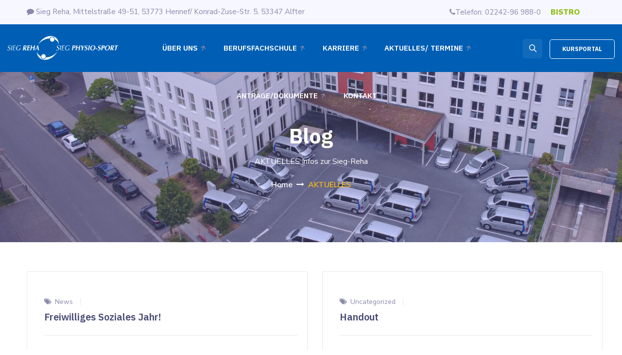

--- FILE ---
content_type: text/css
request_url: https://siegreha.de/wp-content/themes/siegreha/assets/px-siegreha-icons/css/px-siegreha-icons.css?ver=6.7.4
body_size: 1769
content:
@charset "UTF-8";

 @font-face {
  font-family: 'tm-zenista-icons';
  src: url('../font/tm-zenista-icons.eot?47463303');
  src: url('../font/tm-zenista-icons.eot?47463303#iefix') format('embedded-opentype'),
       url('../font/tm-zenista-icons.woff2?47463303') format('woff2'),
       url('../font/tm-zenista-icons.woff?47463303') format('woff'),
       url('../font/tm-zenista-icons.ttf?47463303') format('truetype'),
       url('../font/tm-zenista-icons.svg?47463303#tm-zenista-icons') format('svg');
  font-weight: normal;
  font-style: normal;
}
/* Chrome hack: SVG is rendered more smooth in Windozze. 100% magic, uncomment if you need it. */
/* Note, that will break hinting! In other OS-es font will be not as sharp as it could be */
/*
@media screen and (-webkit-min-device-pixel-ratio:0) {
  @font-face {
    font-family: 'tm-zenista-icons';
    src: url('../font/tm-zenista-icons.svg?47463303#tm-zenista-icons') format('svg');
  }
}
*/
 
 [class^="tm-zenista-icon-"]:before, [class*=" tm-zenista-icon-"]:before {
  font-family: "tm-zenista-icons";
  font-style: normal;
  font-weight: normal;
  speak: never;
 
  display: inline-block;
  text-decoration: inherit;
  width: 1em;
  margin-right: .2em;
  text-align: center;
  /* opacity: .8; */
 
  /* For safety - reset parent styles, that can break glyph codes*/
  font-variant: normal;
  text-transform: none;
 
  /* fix buttons height, for twitter bootstrap */
  line-height: 1em;
 
  /* Animation center compensation - margins should be symmetric */
  /* remove if not needed */
  margin-left: .2em;
 
  /* you can be more comfortable with increased icons size */
  /* font-size: 120%; */
 
  /* Font smoothing. That was taken from TWBS */
  -webkit-font-smoothing: antialiased;
  -moz-osx-font-smoothing: grayscale;
 
  /* Uncomment for 3D effect */
  /* text-shadow: 1px 1px 1px rgba(127, 127, 127, 0.3); */
}
 
.tm-zenista-icon-google-drive:before { content: '\e800'; } /* '' */
.tm-zenista-icon-issuu:before { content: '\e801'; } /* '' */
.tm-zenista-icon-user:before { content: '\e802'; } /* '' */
.tm-zenista-icon-music:before { content: '\e803'; } /* '' */
.tm-zenista-icon-video:before { content: '\e804'; } /* '' */
.tm-zenista-icon-quote:before { content: '\e805'; } /* '' */
.tm-zenista-icon-aside:before { content: '\e806'; } /* '' */
.tm-zenista-icon-rss:before { content: '\e807'; } /* '' */
.tm-zenista-icon-angle-left:before { content: '\e808'; } /* '' */
.tm-zenista-icon-angle-right:before { content: '\e809'; } /* '' */
.tm-zenista-icon-status:before { content: '\e80a'; } /* '' */
.tm-zenista-icon-dribbble:before { content: '\e80b'; } /* '' */
.tm-zenista-icon-facebook:before { content: '\e80c'; } /* '' */
.tm-zenista-icon-flickr:before { content: '\e80d'; } /* '' */
.tm-zenista-icon-gplus:before { content: '\e80e'; } /* '' */
.tm-zenista-icon-instagram:before { content: '\e80f'; } /* '' */
.tm-zenista-icon-linkedin:before { content: '\e810'; } /* '' */
.tm-zenista-icon-pinterest:before { content: '\e811'; } /* '' */
.tm-zenista-icon-twitter:before { content: '\e812'; } /* '' */
.tm-zenista-icon-vk:before { content: '\e813'; } /* '' */
.tm-zenista-icon-xing:before { content: '\e814'; } /* '' */
.tm-zenista-icon-yelp:before { content: '\e815'; } /* '' */
.tm-zenista-icon-youtube:before { content: '\e816'; } /* '' */
.tm-zenista-icon-gallery:before { content: '\e817'; } /* '' */
.tm-zenista-icon-plus:before { content: '\e818'; } /* '' */
.tm-zenista-icon-link:before { content: '\e819'; } /* '' */
.tm-zenista-icon-tag:before { content: '\e81a'; } /* '' */
.tm-zenista-icon-clock:before { content: '\e81b'; } /* '' */
.tm-zenista-icon-heart:before { content: '\e81c'; } /* '' */
.tm-zenista-icon-sticky:before { content: '\e81d'; } /* '' */
.tm-zenista-icon-marker:before { content: '\e81e'; } /* '' */
.tm-zenista-icon-comment:before { content: '\e81f'; } /* '' */
.tm-zenista-icon-chat:before { content: '\e820'; } /* '' */
.tm-zenista-icon-podcast:before { content: '\e821'; } /* '' */
.tm-zenista-icon-houzz:before { content: '\e822'; } /* '' */
.tm-zenista-icon-image:before { content: '\e823'; } /* '' */
.tm-zenista-icon-cart:before { content: '\e824'; } /* '' */
.tm-zenista-icon-search:before { content: '\e825'; } /* '' */
.tm-zenista-icon-arrow-right:before { content: '\e826'; } /* '' */
.tm-zenista-icon-pencil:before { content: '\e827'; } /* '' */
.tm-zenista-icon-mobile:before { content: '\e828'; } /* '' */
.tm-zenista-icon-comment-1:before { content: '\e829'; } /* '' */
.tm-zenista-icon-world:before { content: '\e82a'; } /* '' */
.tm-zenista-icon-location-pin:before { content: '\e82b'; } /* '' */
.tm-zenista-icon-quote-left:before { content: '\e82c'; } /* '' */
.tm-zenista-icon-close:before { content: '\e82d'; } /* '' */
.tm-zenista-icon-comments-smiley:before { content: '\e82e'; } /* '' */
.tm-zenista-icon-category:before { content: '\e82f'; } /* '' */
.tm-zenista-icon-tag-1:before { content: '\e830'; } /* '' */
.tm-zenista-icon-shift-right:before { content: '\e831'; } /* '' */
.tm-zenista-icon-mail:before { content: '\e832'; } /* '' */
.tm-zenista-icon-phone:before { content: '\e833'; } /* '' */
.tm-zenista-icon-arrow-left:before { content: '\e834'; } /* '' */
.tm-zenista-icon-gallery-1:before { content: '\e835'; } /* '' */
.tm-zenista-icon-music-alt:before { content: '\e836'; } /* '' */
.tm-zenista-icon-shopping-cart:before { content: '\e837'; } /* '' */
.tm-zenista-icon-heart-empty:before { content: '\e838'; } /* '' */
.tm-zenista-icon-star:before { content: '\e839'; } /* '' */
.tm-zenista-icon-ok:before { content: '\e83a'; } /* '' */
.tm-zenista-icon-plus-1:before { content: '\e83b'; } /* '' */
.tm-zenista-icon-unlink:before { content: '\e83c'; } /* '' */
.tm-zenista-icon-quote-right:before { content: '\e83d'; } /* '' */
.tm-zenista-icon-home:before { content: '\e83e'; } /* '' */
.tm-zenista-icon-quote-1:before { content: '\e83f'; } /* '' */
.tm-zenista-icon-shuffle:before { content: '\e840'; } /* '' */
.tm-zenista-icon-search-1:before { content: '\e841'; } /* '' */
.tm-zenista-icon-eye:before { content: '\e842'; } /* '' */
.tm-zenista-icon-basket:before { content: '\e843'; } /* '' */
.tm-zenista-icon-paper-plane:before { content: '\e844'; } /* '' */
.tm-zenista-icon-arrow-circle-down:before { content: '\e845'; } /* '' */
.tm-zenista-icon-minus:before { content: '\e846'; } /* '' */
.tm-zenista-icon-minus-1:before { content: '\e847'; } /* '' */
.tm-zenista-icon-left-open-big:before { content: '\e848'; } /* '' */
.tm-zenista-icon-right-open-big:before { content: '\e849'; } /* '' */
.tm-zenista-icon-location:before { content: '\e84a'; } /* '' */
.tm-zenista-icon-comment-3:before { content: '\e84b'; } /* '' */
.tm-zenista-icon-user-1:before { content: '\e84c'; } /* '' */
.tm-zenista-icon-star-1:before { content: '\e84d'; } /* '' */
.tm-zenista-icon-star-empty-1:before { content: '\e84e'; } /* '' */
.tm-zenista-icon-folder:before { content: '\e84f'; } /* '' */
.tm-zenista-icon-left-fat:before { content: '\e850'; } /* '' */
.tm-zenista-icon-right-fat:before { content: '\e851'; } /* '' */
.tm-zenista-icon-plus-2:before { content: '\e852'; } /* '' */
.tm-zenista-icon-plus-3:before { content: '\e853'; } /* '' */
.tm-zenista-icon-left-bold:before { content: '\e854'; } /* '' */
.tm-zenista-icon-right-bold:before { content: '\e855'; } /* '' */
.tm-zenista-icon-shuffle-1:before { content: '\e856'; } /* '' */
.tm-zenista-icon-basket-1:before { content: '\e857'; } /* '' */
.tm-zenista-icon-search-outline:before { content: '\e858'; } /* '' */
.tm-zenista-icon-search-2:before { content: '\e859'; } /* '' */
.tm-zenista-icon-mobile-1:before { content: '\e85a'; } /* '' */
.tm-zenista-icon-shop:before { content: '\e85b'; } /* '' */
.tm-zenista-icon-mail-1:before { content: '\e85c'; } /* '' */
.tm-zenista-icon-globe:before { content: '\e85d'; } /* '' */
.tm-zenista-icon-location-1:before { content: '\e85e'; } /* '' */
.tm-zenista-icon-comment-2:before { content: '\e85f'; } /* '' */
.tm-zenista-icon-up:before { content: '\e860'; } /* '' */
.tm-zenista-icon-down:before { content: '\e861'; } /* '' */
.tm-zenista-icon-right:before { content: '\e862'; } /* '' */
.tm-zenista-icon-left:before { content: '\e863'; } /* '' */
.tm-zenista-icon-left-small:before { content: '\e864'; } /* '' */
.tm-zenista-icon-right-small:before { content: '\e865'; } /* '' */
.tm-zenista-icon-angle-double-left:before { content: '\f100'; } /* '' */
.tm-zenista-icon-angle-double-right:before { content: '\f101'; } /* '' */
.tm-zenista-icon-angle-up:before { content: '\f106'; } /* '' */
.tm-zenista-icon-angle-down:before { content: '\f107'; } /* '' */
.tm-zenista-icon-quote-right-1:before { content: '\f10e'; } /* '' */
.tm-zenista-icon-tumblr:before { content: '\f173'; } /* '' */
.tm-zenista-icon-stumbleupon:before { content: '\f1a4'; } /* '' */
.tm-zenista-icon-digg:before { content: '\f1a6'; } /* '' */
.tm-zenista-icon-share:before { content: '\f1e0'; } /* '' */
.tm-zenista-icon-whatsapp:before { content: '\f232'; } /* '' */
.tm-zenista-icon-reddit:before { content: '\f281'; } /* '' */
.tm-zenista-icon-shopping-basket:before { content: '\f291'; } /* '' */
.tm-zenista-icon-vimeo:before { content: '󨇎'; } /* '\e81ce' */

--- FILE ---
content_type: text/css
request_url: https://siegreha.de/wp-content/themes/siegreha/assets/themetechmount-zenista-extra-icons/font/flaticon.css?ver=6.7.4
body_size: 849
content:
	/*
  	Flaticon icon font: Flaticon
  	Creation date: 01/10/2020 08:49
  	*/

@font-face {
  font-family: "Flaticon";
  src: url("./Flaticon.eot");
  src: url("./Flaticon.eot?#iefix") format("embedded-opentype"),
       url("./Flaticon.woff2") format("woff2"),
       url("./Flaticon.woff") format("woff"),
       url("./Flaticon.ttf") format("truetype"),
       url("./Flaticon.svg#Flaticon") format("svg");
  font-weight: normal;
  font-style: normal;
}

@media screen and (-webkit-min-device-pixel-ratio:0) {
  @font-face {
    font-family: "Flaticon";
    src: url("./Flaticon.svg#Flaticon") format("svg");
  }
}

[class^="flaticon-"]:before, [class*=" flaticon-"]:before,
[class^="flaticon-"]:after, [class*=" flaticon-"]:after {   
  font-family: Flaticon;
        font-size: 20px;
font-style: normal;
margin-left: 20px;
}

.flaticon-headache:before { content: "\f100"; }
.flaticon-mental-health:before { content: "\f101"; }
.flaticon-inspiration:before { content: "\f102"; }
.flaticon-thinking:before { content: "\f103"; }
.flaticon-empathy:before { content: "\f104"; }
.flaticon-idea:before { content: "\f105"; }
.flaticon-brain:before { content: "\f106"; }
.flaticon-autism:before { content: "\f107"; }
.flaticon-peace-of-mind:before { content: "\f108"; }
.flaticon-bipolar:before { content: "\f109"; }
.flaticon-calm:before { content: "\f10a"; }
.flaticon-customer:before { content: "\f10b"; }
.flaticon-confusion:before { content: "\f10c"; }
.flaticon-psychology:before { content: "\f10d"; }
.flaticon-illness:before { content: "\f10e"; }
.flaticon-creativity:before { content: "\f10f"; }
.flaticon-brain-1:before { content: "\f110"; }
.flaticon-brain-2:before { content: "\f111"; }
.flaticon-memory:before { content: "\f112"; }
.flaticon-emotions:before { content: "\f113"; }
.flaticon-medication:before { content: "\f114"; }
.flaticon-psychology-1:before { content: "\f115"; }
.flaticon-health:before { content: "\f116"; }
.flaticon-psychology-2:before { content: "\f117"; }
.flaticon-mental-health-1:before { content: "\f118"; }
.flaticon-memorization:before { content: "\f119"; }
.flaticon-head:before { content: "\f11a"; }
.flaticon-negative:before { content: "\f11b"; }
.flaticon-idea-1:before { content: "\f11c"; }
.flaticon-solutions:before { content: "\f11d"; }
.flaticon-hypnosis:before { content: "\f11e"; }
.flaticon-psychology-3:before { content: "\f11f"; }
.flaticon-mind:before { content: "\f120"; }
.flaticon-heart:before { content: "\f121"; }
.flaticon-idea-2:before { content: "\f122"; }
.flaticon-telephone:before { content: "\f123"; }
.flaticon-phone-call:before { content: "\f124"; }
.flaticon-telephone-1:before { content: "\f125"; }
.flaticon-24-hours:before { content: "\f126"; }
.flaticon-call:before { content: "\f127"; }
.flaticon-play:before { content: "\f128"; }
.flaticon-play-button:before { content: "\f129"; }
.flaticon-play-button-1:before { content: "\f12a"; }
.flaticon-envelope:before { content: "\f12b"; }
.flaticon-email:before { content: "\f12c"; }
.flaticon-mail:before { content: "\f12d"; }
.flaticon-placeholder:before { content: "\f12e"; }
.flaticon-location:before { content: "\f12f"; }
.flaticon-placeholder-1:before { content: "\f130"; }
.flaticon-doctor:before { content: "\f131"; }
.flaticon-stethoscope:before { content: "\f132"; }
.flaticon-stethoscope-1:before { content: "\f133"; }
.flaticon-gynecologist:before { content: "\f134"; }
.flaticon-doctor-1:before { content: "\f135"; }
.flaticon-doctor-2:before { content: "\f136"; }
.flaticon-doctor-3:before { content: "\f137"; }
.flaticon-psychiatrist:before { content: "\f138"; }
.flaticon-dizziness:before { content: "\f139"; }
.flaticon-team:before { content: "\f13a"; }
.flaticon-leader:before { content: "\f13b"; }
.flaticon-teacher:before { content: "\f13c"; }
.flaticon-couple:before { content: "\f13d"; }
.flaticon-couple-1:before { content: "\f13e"; }
.flaticon-little-boy:before { content: "\f13f"; }
.flaticon-newton-cradle:before { content: "\f140"; }
.flaticon-newtons-cradle:before { content: "\f141"; }
.flaticon-account:before { content: "\f142"; }
.flaticon-adhd:before { content: "\f143"; }
.flaticon-bowl:before { content: "\f144"; }
.flaticon-homeopathy:before { content: "\f145"; }
.flaticon-homeopathy-1:before { content: "\f146"; }
.flaticon-puzzle:before { content: "\f147"; }
.flaticon-head-1:before { content: "\f148"; }
.flaticon-meeting:before { content: "\f149"; }
.flaticon-education:before { content: "\f14a"; }
.flaticon-psychologist:before { content: "\f14b"; }
.flaticon-heart-1:before { content: "\f14c"; }
.flaticon-psychological-help:before { content: "\f14d"; }
.flaticon-psychologist-1:before { content: "\f14e"; }
.flaticon-healthy:before { content: "\f14f"; }
.flaticon-psychology-5:before { content: "\f150"; }
.flaticon-person:before { content: "\f151"; }
.flaticon-depression:before { content: "\f152"; }
.flaticon-psychology-4:before { content: "\f153"; }
.flaticon-passion:before { content: "\f154"; }